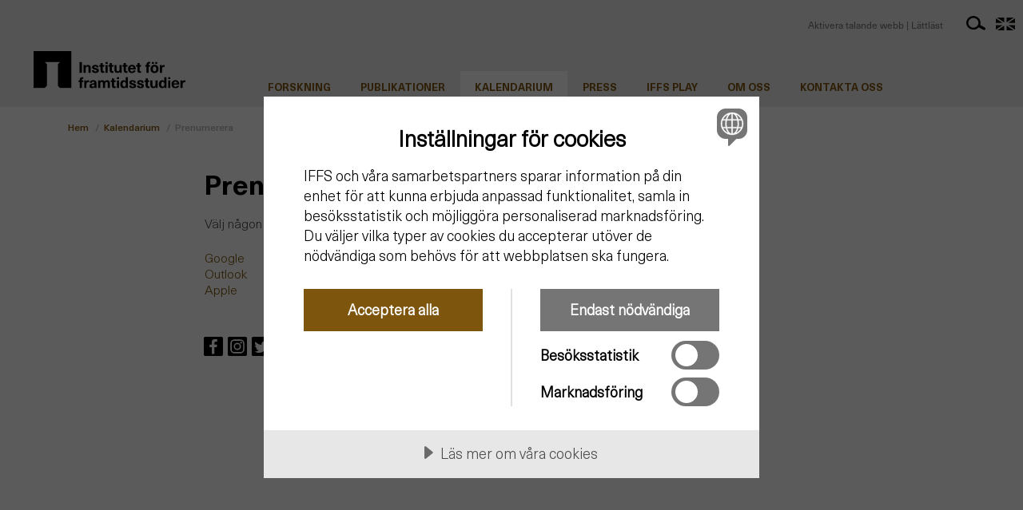

--- FILE ---
content_type: text/html; charset=utf-8
request_url: https://www.iffs.se/kalendarium/prenumerera/
body_size: 4478
content:

<!DOCTYPE html>

<html lang="sv">
<head>
    
             <script src="//cdn.cookietractor.com/cookietractor.js" data-lang="sv-SE" data-id="a882b403-33ab-479c-95e0-444153e9d41b"></script>
    <!-- Google Tag Manager -->
    <script>
    (function (w, d, s, l, i) {
            w[l] = w[l] || []; w[l].push({
                'gtm.start':
                    new Date().getTime(), event: 'gtm.js'
            }); var f = d.getElementsByTagName(s)[0],
                j = d.createElement(s), dl = l != 'dataLayer' ? '&l=' + l : ''; j.async = true; j.src =
                    'https://www.googletagmanager.com/gtm.js?id=' + i + dl; f.parentNode.insertBefore(j, f);
        })(window, document, 'script', 'dataLayer', 'GTM-K3ND6MD');</script>
    <!-- End Google Tag Manager -->

    
    <title>Prenumerera p&#229; IFFS kalender | Institutet f&#246;r Framtidsstudier | Institutet f&#246;r Framtidsstudier &#228;r en sj&#228;lvst&#228;ndig forskningsstiftelse som fr&#228;mjar framtidsperspektiv i forskning och samh&#228;llsdebatt</title>

    <meta charset="utf-8">
    <meta http-equiv="Content-Type" content="text/html; charset=utf-8">
    <meta name="author" content="Impera kommunikation AB"/>
    <meta name="publisher" content="Impera kommunikation AB"/>
    <meta name="url" content=""/>
    <meta name="alias" content=""/>

        <meta name="robots" content="index, follow"/>
        <meta name="googlebot" content="index, follow"/>
    <meta name="description" content=""/>
    <meta name="keywords" content=""/>

    
    <meta name="viewport" content="width=device-width, initial-scale=1, maximum-scale=1">

    
    <meta property="og:title" content="Prenumerera p&#229; IFFS kalender"/>
    <meta property="og:type" content="website"/>
    <meta property="og:url" content="https://www.iffs.se/kalendarium/prenumerera/"/>
    <meta property="og:image" content="https://iffs.sehttps://www.iffs.se/Images/512x512-Logo.png"/>
    <meta property="og:description" content=""/>

    
    <link rel="stylesheet" href="//code.jquery.com/ui/1.11.4/themes/smoothness/jquery-ui.min.css">
    

    <link rel="stylesheet" href="/Dist/main.min.css">
    
    
    
    
    

    <script src="/Dist/main.min.js"></script>
    


    
    <link rel="shortcut icon" href="/favicon.ico">
    <link rel="apple-touch-icon" href="/favicon.ico">
    <link rel="apple-touch-icon" sizes="72x72" href="/favicon.ico">
    <link rel="apple-touch-icon" sizes="114x114" href="/favicon.ico">
    <link rel="stylesheet" type="text/css" href="https://unpkg.com/plyr@3.6.2/dist/plyr.css"/>

    <link rel="stylesheet" type="text/css" href="/Scripts/slick/slick.css"/>
    <link rel="stylesheet" type="text/css" href="/Scripts/slick/slick-theme.css"/>

    <script type="text/javascript">var _baLocale = 'se', _baMode = ' ';</script>
    <script type="text/javascript" src="https://www.browsealoud.com/plus/scripts/ba.js"></script>
    <script src="https://polyfill.io/v3/polyfill.min.js?features=es2016%2Ces2017%2Ces2018%2Ces2019%2Ces6%2Ces7%2CElement.prototype.classList%2CCustomEvent%2CURL"></script>

</head>
<body class="doc_infopage temp_infopage lang_sv-SE">
    <!-- Google Tag Manager (noscript) -->
    <noscript>
        <iframe src="https://www.googletagmanager.com/ns.html?id=GTM-K3ND6MD"
                height="0" width="0" style="display:none;visibility:hidden"></iframe>
    </noscript>
    <!-- End Google Tag Manager (noscript) -->

    
    

    <div id="vis-check-phone" class="visible-phone"></div>
    <div id="vis-check-tablet" class="visible-tablet"></div>
    <div id="vis-check-desktop" class="visible-desktop"></div>

    <div class="wrap header" id="wrapper">

        

        
<div class="part_mainmenu  newHeaderContainer">
    <div class="newInnerPadding clearfix">

        <a href="/" class="newLoggo">
            <img class="logo logo-png" alt="Logo" src="/Images/LoggaSV.svg" />
        </a>


        <a tabindex="2" class="mobileMenuBtn hidden-desktop" role="navigation" aria-haspopup="true" href="#mobile-menu" id="mobilemenutoggler">
            <div class="line top"></div>
            <div class="line mid"></div>
            <div class="line bot"></div>
        </a>
        <nav role="navigation" class="mainmenu visible-desktop">
            <ul role="menubar" class="lvl_1">
                
                        <li class="menu-item  " aria-selected="false">

                            <div class="menuOverlay">
                                <span>Stäng X</span>
                            </div>
                            <div class="dropdown">
                                <a class="dropdown-toggle" data-toggle="dropdown" href="#">Forskning</a>
                                <ul class="dropdown-menu" role="menu" aria-labelledby="dLabel">

                                    <li class="dropdown-title">
                                        <a href="/forskning/">
                                            Forskning
                                        </a>
                                    </li>
                                        <li class="menu-item drop-down-menu-item">
                                            <a role="menuitem" href="/forskning/forskningsprogram/">Forskningsprogram</a>

                                        </li>
                                        <li class="menu-item drop-down-menu-item">
                                            <a role="menuitem" href="/forskning/forskningsprojekt/">Forskningsprojekt</a>

                                        </li>
                                        <li class="menu-item drop-down-menu-item">
                                            <a role="menuitem" href="/forskning/genomforda-projekt/">Genomf&#246;rda projekt</a>

                                        </li>
                                        <li class="menu-item drop-down-menu-item">
                                            <a role="menuitem" href="/forskning/uppdrag/">Uppdrag</a>

                                        </li>
                                        <li class="menu-item drop-down-menu-item">
                                            <a role="menuitem" href="/forskning/forskare/">Forskare</a>

                                        </li>
                                        <li class="menu-item drop-down-menu-item">
                                            <a role="menuitem" href="/forskning/affilierade-forskare/">Affilierade forskare</a>

                                        </li>
                                        <li class="menu-item drop-down-menu-item">
                                            <a role="menuitem" href="/forskning/ovrig-forskningspersonal/">&#214;vrig forskningspersonal</a>

                                        </li>
                                        <li class="menu-item drop-down-menu-item">
                                            <a role="menuitem" href="/forskning/partners/">Partners</a>

                                        </li>
                                        <li class="menu-item drop-down-menu-item">
                                            <a role="menuitem" href="/forskning/tidigare-forskningsprogram/">Tidigare forskningsprogram</a>

                                        </li>
                                </ul>
                            </div>
                        </li>
                        <li class="menu-item  " aria-selected="false">

                            <div class="menuOverlay">
                                <span>Stäng X</span>
                            </div>
                            <div class="dropdown">
                                <a class="dropdown-toggle" data-toggle="dropdown" href="#">Publikationer</a>
                                <ul class="dropdown-menu" role="menu" aria-labelledby="dLabel">

                                    <li class="dropdown-title">
                                        <a href="/publikationer/">
                                            Publikationer
                                        </a>
                                    </li>
                                        <li class="menu-item drop-down-menu-item">
                                            <a role="menuitem" href="/publikationer/vetenskapliga-artiklar/">Vetenskapliga artiklar</a>

                                        </li>
                                        <li class="menu-item drop-down-menu-item">
                                            <a role="menuitem" href="/publikationer/bocker/">B&#246;cker</a>

                                        </li>
                                        <li class="menu-item drop-down-menu-item">
                                            <a role="menuitem" href="/publikationer/bokkapitel/">Bokkapitel</a>

                                        </li>
                                        <li class="menu-item drop-down-menu-item">
                                            <a role="menuitem" href="/publikationer/iffs-rapporter/">IFFS-rapporter</a>

                                        </li>
                                        <li class="menu-item drop-down-menu-item">
                                            <a role="menuitem" href="/publikationer/arbetsrapporter/">Arbetsrapporter</a>

                                        </li>
                                        <li class="menu-item drop-down-menu-item">
                                            <a role="menuitem" href="/publikationer/framtider/">Framtider</a>

                                        </li>
                                        <li class="menu-item drop-down-menu-item">
                                            <a role="menuitem" href="/publikationer/tidskrift-for-politisk-filosofi/">Tidskrift f&#246;r politisk filosofi</a>

                                        </li>
                                        <li class="menu-item drop-down-menu-item">
                                            <a role="menuitem" href="/publikationer/remissvar-ed/">Remissvar e.d.</a>

                                        </li>
                                        <li class="menu-item drop-down-menu-item">
                                            <a role="menuitem" href="/publikationer/ovrigt/">&#214;vrigt</a>

                                        </li>
                                </ul>
                            </div>
                        </li>
                        <li class="menu-item  active Selected" aria-selected="true">

                            <div class="menuOverlay">
                                <span>Stäng X</span>
                            </div>
                            <div class="dropdown">
                                <a class="dropdown-toggle" data-toggle="dropdown" href="#">Kalendarium</a>
                                <ul class="dropdown-menu" role="menu" aria-labelledby="dLabel">

                                    <li class="dropdown-title">
                                        <a href="/kalendarium/">
                                            Kalendarium
                                        </a>
                                    </li>
                                        <li class="menu-item drop-down-menu-item">
                                            <a role="menuitem" href="/kalendarium/iffs-play/">IFFS Play</a>

                                        </li>
                                        <li class="menu-item drop-down-menu-item">
                                            <a role="menuitem" href="/kalendarium/tidigare-aktiviteter-och-dokumentation/">Tidigare aktiviteter och dokumentation</a>

                                        </li>
                                        <li class="menu-item drop-down-menu-item">
                                            <a role="menuitem" href="/kalendarium/prenumerera/">Prenumerera</a>

                                        </li>
                                </ul>
                            </div>
                        </li>
                        <li class="menu-item  " aria-selected="false">
                            <div class="menuOverlay">
                                <span>Stäng X</span>
                            </div>
                            <a class="dropdown-toggle" role="menuitem" href="/ovriga-sidor/press/">Press</a>
                        </li>
                        <li class="menu-item  " aria-selected="false">
                            <div class="menuOverlay">
                                <span>Stäng X</span>
                            </div>
                            <a class="dropdown-toggle" role="menuitem" href="/kalendarium/iffs-play/">IFFS Play</a>
                        </li>
                        <li class="menu-item  " aria-selected="false">

                            <div class="menuOverlay">
                                <span>Stäng X</span>
                            </div>
                            <div class="dropdown">
                                <a class="dropdown-toggle" data-toggle="dropdown" href="#">Om oss</a>
                                <ul class="dropdown-menu" role="menu" aria-labelledby="dLabel">

                                    <li class="dropdown-title">
                                        <a href="/om-oss/">
                                            Om oss
                                        </a>
                                    </li>
                                        <li class="menu-item drop-down-menu-item">
                                            <a role="menuitem" href="/om-oss/finansiering/">Finansiering</a>

                                        </li>
                                        <li class="menu-item drop-down-menu-item">
                                            <a role="menuitem" href="/om-oss/lediga-tjanster/">Lediga tj&#228;nster</a>

                                        </li>
                                        <li class="menu-item drop-down-menu-item">
                                            <a role="menuitem" href="/om-oss/styrelse/">Styrelse</a>

                                        </li>
                                        <li class="menu-item drop-down-menu-item">
                                            <a role="menuitem" href="/om-oss/arsredovisning/">&#197;rsredovisning</a>

                                        </li>
                                        <li class="menu-item drop-down-menu-item">
                                            <a role="menuitem" href="/om-oss/nyhetsbrev/">Nyhetsbrev</a>

                                        </li>
                                        <li class="menu-item drop-down-menu-item">
                                            <a role="menuitem" href="/om-oss/institutets-historia/">Institutets historia</a>

                                        </li>
                                        <li class="menu-item drop-down-menu-item">
                                            <a role="menuitem" href="/om-oss/framtidsstudier/">Framtidsstudier</a>

                                        </li>
                                        <li class="menu-item drop-down-menu-item">
                                            <a role="menuitem" href="/om-oss/tillganglighet/">Tillg&#228;nglighet</a>

                                        </li>
                                        <li class="menu-item drop-down-menu-item">
                                            <a role="menuitem" href="/om-oss/personuppgiftsansvar/">Personuppgiftsansvar</a>

                                        </li>
                                        <li class="menu-item drop-down-menu-item">
                                            <a role="menuitem" href="/om-oss/vi-arbetar-for-en-battre-framtid/">Vi arbetar f&#246;r en b&#228;ttre framtid</a>

                                        </li>
                                </ul>
                            </div>
                        </li>
                        <li class="menu-item  " aria-selected="false">

                            <div class="menuOverlay">
                                <span>Stäng X</span>
                            </div>
                            <div class="dropdown">
                                <a class="dropdown-toggle" data-toggle="dropdown" href="#">Kontakta oss</a>
                                <ul class="dropdown-menu" role="menu" aria-labelledby="dLabel">

                                    <li class="dropdown-title">
                                        <a href="/kontakta-oss/">
                                            Kontakta oss
                                        </a>
                                    </li>
                                        <li class="menu-item drop-down-menu-item">
                                            <a role="menuitem" href="/kontakta-oss/medarbetare/">Medarbetare</a>

                                        </li>
                                </ul>
                            </div>
                        </li>




            </ul>
        </nav>

        <div class="newRightMenu">
            <a id="bapluslogo" class="newVoiceReader visible-desktop" title="Aktivera talande webb" onclick="toggleBar();" href="#">Aktivera talande webb | </a>

                    <a href="/lattlast/lattlast-startsida/" class="newReadable visible-desktop">L&#228;ttl&#228;st</a>


            <div class="newMiniMenu">
                    <a href="/soksida/">
                        <img src="/Images/MagnifyGlass.svg" alt="Search" />
                    </a>
                
            <a href="/en/">
                <img src="/Images/flag-en.svg" alt="Go to language version: en" class="flag"/>
            </a>

                
            </div>
        </div>
    </div>
</div>
<div class="part_mobilemainmenu">
    <nav role="navigation" class="mainmenu hidden-desktop" style="display: none !important;" id="mobile-menu">
        <ul role="menubar" class="lvl_1">

                    <li role="presentation" class="menu-item has-submenu   " aria-selected="false">

                        <a class="nav-link headlink" href="/forskning/">
                            Forskning
                        </a>
                        <span class="expander"></span>
                        <ul class="lvl_2" role="menu" style="display: none;">
                                <li class="menu-item sublevel ">
                                    <a class="nav-link" role="menuitem" href="/forskning/forskningsprogram/">Forskningsprogram</a>
                                </li>
                                <li class="menu-item sublevel ">
                                    <a class="nav-link" role="menuitem" href="/forskning/forskningsprojekt/">Forskningsprojekt</a>
                                </li>
                                <li class="menu-item sublevel ">
                                    <a class="nav-link" role="menuitem" href="/forskning/genomforda-projekt/">Genomf&#246;rda projekt</a>
                                </li>
                                <li class="menu-item sublevel ">
                                    <a class="nav-link" role="menuitem" href="/forskning/uppdrag/">Uppdrag</a>
                                </li>
                                <li class="menu-item sublevel ">
                                    <a class="nav-link" role="menuitem" href="/forskning/forskare/">Forskare</a>
                                </li>
                                <li class="menu-item sublevel ">
                                    <a class="nav-link" role="menuitem" href="/forskning/affilierade-forskare/">Affilierade forskare</a>
                                </li>
                                <li class="menu-item sublevel ">
                                    <a class="nav-link" role="menuitem" href="/forskning/ovrig-forskningspersonal/">&#214;vrig forskningspersonal</a>
                                </li>
                                <li class="menu-item sublevel ">
                                    <a class="nav-link" role="menuitem" href="/forskning/partners/">Partners</a>
                                </li>
                                <li class="menu-item sublevel ">
                                    <a class="nav-link" role="menuitem" href="/forskning/tidigare-forskningsprogram/">Tidigare forskningsprogram</a>
                                </li>
                        </ul>
                    </li>
                    <li role="presentation" class="menu-item has-submenu   " aria-selected="false">

                        <a class="nav-link headlink" href="/publikationer/">
                            Publikationer
                        </a>
                        <span class="expander"></span>
                        <ul class="lvl_2" role="menu" style="display: none;">
                                <li class="menu-item sublevel ">
                                    <a class="nav-link" role="menuitem" href="/publikationer/vetenskapliga-artiklar/">Vetenskapliga artiklar</a>
                                </li>
                                <li class="menu-item sublevel ">
                                    <a class="nav-link" role="menuitem" href="/publikationer/bocker/">B&#246;cker</a>
                                </li>
                                <li class="menu-item sublevel ">
                                    <a class="nav-link" role="menuitem" href="/publikationer/bokkapitel/">Bokkapitel</a>
                                </li>
                                <li class="menu-item sublevel ">
                                    <a class="nav-link" role="menuitem" href="/publikationer/iffs-rapporter/">IFFS-rapporter</a>
                                </li>
                                <li class="menu-item sublevel ">
                                    <a class="nav-link" role="menuitem" href="/publikationer/arbetsrapporter/">Arbetsrapporter</a>
                                </li>
                                <li class="menu-item sublevel ">
                                    <a class="nav-link" role="menuitem" href="/publikationer/framtider/">Framtider</a>
                                </li>
                                <li class="menu-item sublevel ">
                                    <a class="nav-link" role="menuitem" href="/publikationer/tidskrift-for-politisk-filosofi/">Tidskrift f&#246;r politisk filosofi</a>
                                </li>
                                <li class="menu-item sublevel ">
                                    <a class="nav-link" role="menuitem" href="/publikationer/remissvar-ed/">Remissvar e.d.</a>
                                </li>
                                <li class="menu-item sublevel ">
                                    <a class="nav-link" role="menuitem" href="/publikationer/ovrigt/">&#214;vrigt</a>
                                </li>
                        </ul>
                    </li>
                    <li role="presentation" class="menu-item has-submenu expanded  active Selected" aria-selected="true">

                        <a class="nav-link headlink" href="/kalendarium/">
                            Kalendarium
                        </a>
                        <span class="expander"></span>
                        <ul class="lvl_2" role="menu" style="display: block;">
                                <li class="menu-item sublevel ">
                                    <a class="nav-link" role="menuitem" href="/kalendarium/iffs-play/">IFFS Play</a>
                                </li>
                                <li class="menu-item sublevel ">
                                    <a class="nav-link" role="menuitem" href="/kalendarium/tidigare-aktiviteter-och-dokumentation/">Tidigare aktiviteter och dokumentation</a>
                                </li>
                                <li class="menu-item sublevel active selected">
                                    <a class="nav-link" role="menuitem" href="/kalendarium/prenumerera/">Prenumerera</a>
                                </li>
                        </ul>
                    </li>
                    <li role="presentation" class="menu-item " aria-selected="false">
                        <a class="nav-link" role="menuitem" href="/ovriga-sidor/press/">
                            Press
                        </a>
                    </li>
                    <li role="presentation" class="menu-item " aria-selected="false">
                        <a class="nav-link" role="menuitem" href="/kalendarium/iffs-play/">
                            IFFS Play
                        </a>
                    </li>
                    <li role="presentation" class="menu-item has-submenu   " aria-selected="false">

                        <a class="nav-link headlink" href="/om-oss/">
                            Om oss
                        </a>
                        <span class="expander"></span>
                        <ul class="lvl_2" role="menu" style="display: none;">
                                <li class="menu-item sublevel ">
                                    <a class="nav-link" role="menuitem" href="/om-oss/finansiering/">Finansiering</a>
                                </li>
                                <li class="menu-item sublevel ">
                                    <a class="nav-link" role="menuitem" href="/om-oss/lediga-tjanster/">Lediga tj&#228;nster</a>
                                </li>
                                <li class="menu-item sublevel ">
                                    <a class="nav-link" role="menuitem" href="/om-oss/styrelse/">Styrelse</a>
                                </li>
                                <li class="menu-item sublevel ">
                                    <a class="nav-link" role="menuitem" href="/om-oss/arsredovisning/">&#197;rsredovisning</a>
                                </li>
                                <li class="menu-item sublevel ">
                                    <a class="nav-link" role="menuitem" href="/om-oss/nyhetsbrev/">Nyhetsbrev</a>
                                </li>
                                <li class="menu-item sublevel ">
                                    <a class="nav-link" role="menuitem" href="/om-oss/institutets-historia/">Institutets historia</a>
                                </li>
                                <li class="menu-item sublevel ">
                                    <a class="nav-link" role="menuitem" href="/om-oss/framtidsstudier/">Framtidsstudier</a>
                                </li>
                                <li class="menu-item sublevel ">
                                    <a class="nav-link" role="menuitem" href="/om-oss/tillganglighet/">Tillg&#228;nglighet</a>
                                </li>
                                <li class="menu-item sublevel ">
                                    <a class="nav-link" role="menuitem" href="/om-oss/personuppgiftsansvar/">Personuppgiftsansvar</a>
                                </li>
                                <li class="menu-item sublevel ">
                                    <a class="nav-link" role="menuitem" href="/om-oss/vi-arbetar-for-en-battre-framtid/">Vi arbetar f&#246;r en b&#228;ttre framtid</a>
                                </li>
                        </ul>
                    </li>
                    <li role="presentation" class="menu-item has-submenu   " aria-selected="false">

                        <a class="nav-link headlink" href="/kontakta-oss/">
                            Kontakta oss
                        </a>
                        <span class="expander"></span>
                        <ul class="lvl_2" role="menu" style="display: none;">
                                <li class="menu-item sublevel ">
                                    <a class="nav-link" role="menuitem" href="/kontakta-oss/medarbetare/">Medarbetare</a>
                                </li>
                        </ul>
                    </li>
                </ul>
        <ul class="extrasmenu">
                <li class="menu-item">
                    <a class="nav-link" href="/lattlast/lattlast-startsida/">L&#228;ttl&#228;st</a>
                </li>
        </ul>
    </nav>
</div>


    </div>
    <div class="breadcrumbs newHeaderContainer">
        <ul>
                <li><a href="/">Hem</a></li> 
                    <li>
                        <div class="separator">
                            /
                        </div>
                        <a href="/kalendarium/">
                            Kalendarium
                        </a>
                    </li> 
                    <li>
                        <div class="separator">
                            /
                        </div>
                        <a href="/kalendarium/prenumerera/">
                            Prenumerera
                        </a>
                    </li> 
            
        </ul>
    </div>

<div class="wrap content main-container newMiddleContainer pageContent">
    
<h1>Prenumerera p&#229; IFFS kalender</h1>

<p>Välj någon av kalendrarna för att komma igång:</p>
<p><a data-udi="umb://document/02a2aa8922bf41b1bb576bef62a9d354" href="/kalendarium/prenumerera/google/" title="Google">Google</a><br /><a href="/kalendarium/prenumerera/outlook/" title="Outlook">Outlook</a><br /><a data-udi="umb://document/a5d59cc69a1242cd8e18c58a56851442" href="/kalendarium/prenumerera/apple-calendar/" title="Anvisningar för att prenumerera på IFFS kalender med Apple Calendar">Apple</a></p>

    
        <div class="socialLinks row">
            <div class="span24">
                
<div class="links">

    <div class="iconWrapper">
        <a target="_blank" href="https://www.facebook.com/pages/INSTITUTET-f%C3%B6r-FRAMTIDSSTUDIER/139202446147887" title="F&#246;lj Institutet f&#246;r Framtidsstudier p&#229; Facebook">
            <img src="/Images/fb-black.svg" alt="facebook" />
        </a>
    </div>
    <div class="iconWrapper">
        <a target="_blank" href="https://www.instagram.com/institute_for_futures_studies/" title="F&#246;lj Institutet f&#246;r Framtidsstudier p&#229; Instagram">
            <img src="/Images/insta-black.svg" alt="facebook" />
        </a>
    </div>
    <div class="iconWrapper">
        <a target="_blank" href="https://twitter.com/Framtidsstudier" title="F&#246;lj Institutet f&#246;r Framtidsstudier p&#229; Twitter">
            <img src="/Images/twitter-black.svg" alt="twitter" />
        </a>
    </div>

    <div class="iconWrapper">
        <a target="_blank" href="https://www.youtube.com/channel/UCSJgsIqHO28d2PZZQaaYHvw" title="F&#246;lj Institutet f&#246;r Framtidsstudier p&#229; YouTube">
            <img src="/Images/yt-black.svg" alt="youtube" />
        </a>
    </div>
    <div class="iconWrapper">
        <a target="_blank" href="http://www.mixcloud.com/Institutet_for_Framtidsstudier/" title="F&#246;lj Institutet f&#246;r Framtidsstudier p&#229; MixCloud">
            <img src="/Images/mixcloud-black.svg" alt="cloud" />
        </a>
    </div>
    <div class="iconWrapper print">
        <a href="javascript:window.print()" title="Skriv ut den h&#228;r sidan">
            <img src="/Images/print-black.svg" alt="cloud" />
        </a>
    </div>
    

    <div>
        

    </div>

    <div class="link span8">
        
        <a href="/om-oss/nyhetsbrev/">Anm&#228;l dig till v&#229;rt nyhetsbrev&nbsp;<i class="arrow-right black"></i></a>
    </div>
</div>

            </div>
        </div>
</div>
<footer role="contentinfo" class="wrap footer">
        
<div class="part_footer">
    <div class="row container">
        
        <div class="logoFooter span2">
            <a href="/">
                <img class="logo" alt="logo" src="/Images/logofooter.svg" />
            </a>
        </div>
        <div class="span4 contact-info">

            <b>Kontakta IFFS</b>
            <p>Box 591</p>
            <p>101 31 Stockholm</p>
            <p>Bes&#246;ksadress: Holl&#228;ndargatan 13</p>
            <p><a href="tel:084021200">Telefon: 08-402 12 00</a></p>
        </div>
                <div class="span4 footerMenu hidden-phone">
                    <ul>
                        <li>
                            <a href="/forskning/">Forskning </a>
                            <ul>
                                    <li><a href="/forskning/forskare/">Forskare</a></li>
                            </ul>
                        </li>


                    </ul>

                </div>
                <div class="span4 footerMenu hidden-phone">
                    <ul>
                        <li>
                            <a href="/publikationer/">Publikationer </a>
                            <ul>
                                    <li><a href="/publikationer/vetenskapliga-artiklar/">Vetenskapliga artiklar</a></li>
                                    <li><a href="/publikationer/iffs-rapporter/">IFFS-rapporter</a></li>
                                    <li><a href="/publikationer/arbetsrapporter/">Arbetsrapporter</a></li>
                                    <li><a href="/publikationer/ovrigt/">&#214;vrigt</a></li>
                            </ul>
                        </li>


                    </ul>

                </div>
                <div class="span4 footerMenu hidden-phone">
                    <ul>
                        <li>
                            <a href="/kalendarium/">Kalendarium </a>
                            <ul>
                                    <li><a href="/kalendarium/iffs-play/">IFFS Play</a></li>
                                    <li><a href="/kalendarium/tidigare-aktiviteter-och-dokumentation/">Tidigare aktiviteter och dokumentation</a></li>
                            </ul>
                        </li>


                    </ul>

                </div>
                <div class="span4 footerMenu hidden-phone">
                    <ul>
                        <li>
                            <a href="/om-oss/">Om oss </a>
                            <ul>
                                    <li><a href="/om-oss/styrelse/">Styrelse</a></li>
                                    <li><a href="/om-oss/arsredovisning/">&#197;rsredovisning</a></li>
                                    <li><a href="/om-oss/institutets-historia/">Institutets historia</a></li>
                                    <li><a href="/om-oss/framtidsstudier/">Framtidsstudier</a></li>
                                    <li><a href="/om-oss/tillganglighet/">Tillg&#228;nglighet</a></li>
                                    <li><a href="/om-oss/personuppgiftsansvar/">Personuppgiftsansvar</a></li>
                                    <li><a href="/om-oss/cookies/">Cookies</a></li>
                            </ul>
                        </li>


                    </ul>

                </div>
    </div>
</div>
    </footer>
   

    
    <script type="text/javascript" src="//code.jquery.com/jquery-migrate-1.2.1.min.js"></script>
    
</body>
</html>

--- FILE ---
content_type: image/svg+xml
request_url: https://www.iffs.se/Images/fb-black.svg
body_size: -61
content:
<svg xmlns="http://www.w3.org/2000/svg" width="24" height="24" viewBox="0 0 24 24"><path d="M22.121,0H1.879A1.841,1.841,0,0,0,0,1.879V22.121A1.841,1.841,0,0,0,1.879,24H22.121A1.841,1.841,0,0,0,24,22.121V1.879A1.841,1.841,0,0,0,22.121,0ZM16.757,6.069s-.94.039-2.075.039-1.331.9-1.331,1.488V9.749H16.6l-.392,3.367H13.351v8.457H9.905V13.116H7.126V9.749h2.78v-2.9a3.95,3.95,0,0,1,3.719-3.876c1.135,0,1.762,0,3.132.078Z"/></svg>

--- FILE ---
content_type: image/svg+xml
request_url: https://www.iffs.se/Images/logofooter.svg
body_size: -14
content:
<svg xmlns="http://www.w3.org/2000/svg" width="33.391" height="33.317" viewBox="0 0 33.391 33.317"><defs><style>.a{fill:#040405;}</style></defs><path class="a" d="M208.481,423.24a.277.277,0,0,1-.277.277h-9.279a.648.648,0,0,1-.457-.189h0l-1.56-1.557a.645.645,0,0,1-.21-.476h0V402.227h0a.648.648,0,0,1,.188-.456h0l1.612-1.608h0a.089.089,0,0,0,.027-.065.092.092,0,0,0-.09-.092h-13.3a.093.093,0,0,0-.09.092.091.091,0,0,0,.027.065h0l1.612,1.608h0a.643.643,0,0,1,.188.456h0v19.067h0a.645.645,0,0,1-.21.476l-1.56,1.557h0a.646.646,0,0,1-.457.188h-9.279a.278.278,0,0,1-.277-.277v-32.76h0a.278.278,0,0,1,.277-.278H208.2a.278.278,0,0,1,.277.278h0Z" transform="translate(-175.09 -390.2)"/></svg>